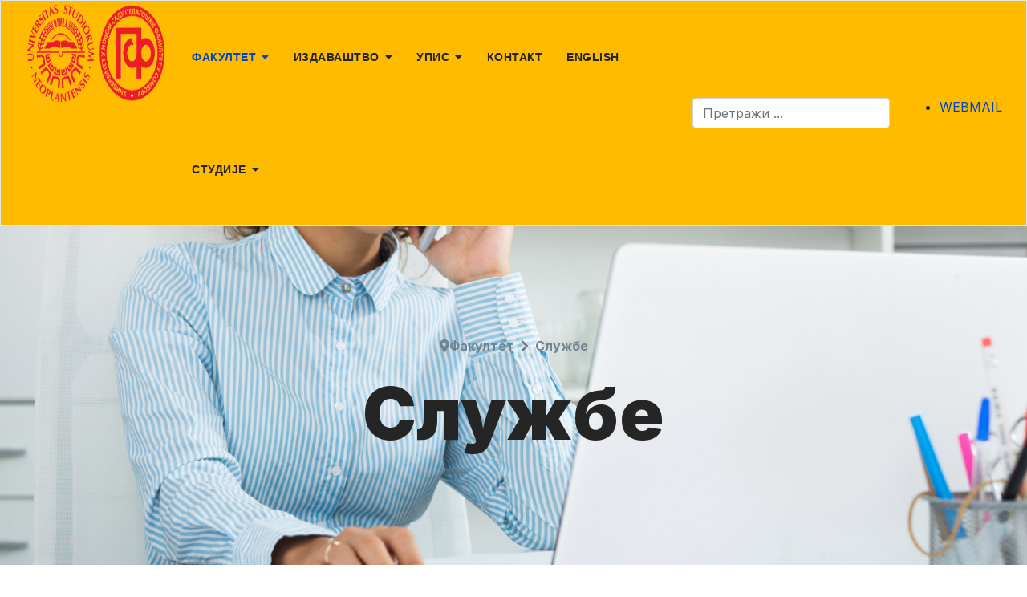

--- FILE ---
content_type: text/html; charset=utf-8
request_url: http://www.pef.uns.ac.rs/index.php/home/academia/4-2021-11-29-07-47-27
body_size: 31760
content:

<!doctype html>
<html lang="en-gb" dir="ltr">
    <head>
        <meta charset="utf-8">
        <meta name="viewport" content="width=device-width, initial-scale=1, shrink-to-fit=no">
        <link rel="canonical" href="http://www.pef.uns.ac.rs/index.php/home/academia/4-2021-11-29-07-47-27">
        <meta charset="utf-8">
	<meta name="generator" content="Helix Ultimate - The Most Popular Joomla! Template Framework.">
	<title>Биљана Новаковић Хаврељук </title>
	<link href="/templates/edulif/images/favicon.ico" rel="shortcut icon" type="image/vnd.microsoft.icon">
	<link href="http://www.pef.uns.ac.rs/index.php/component/search/?id=4&amp;Itemid=171&amp;catid=14&amp;format=opensearch" rel="search" title="Search PEF" type="application/opensearchdescription+xml">
<link href="/media/vendor/joomla-custom-elements/css/joomla-alert.min.css?0.2.0" rel="stylesheet" />
	<link href="/plugins/system/jce/css/content.css?aa754b1f19c7df490be4b958cf085e7c" rel="stylesheet" />
	<link href="//fonts.googleapis.com/css?family=Open Sans:100,100i,300,300i,400,400i,500,500i,700,700i,900,900i&amp;subset=cyrillic&amp;display=swap" rel="stylesheet" media="none" onload="media=&quot;all&quot;" />
	<link href="//fonts.googleapis.com/css?family=Inter:100,100i,300,300i,400,400i,500,500i,700,700i,900,900i&amp;subset=cyrillic&amp;display=swap" rel="stylesheet" media="none" onload="media=&quot;all&quot;" />
	<link href="//fonts.googleapis.com/css?family=Open Sans:100,100i,300,300i,400,400i,500,500i,700,700i,900,900i&amp;subset=latin&amp;display=swap" rel="stylesheet" media="none" onload="media=&quot;all&quot;" />
	<link href="/templates/edulif/css/bootstrap.min.css" rel="stylesheet" />
	<link href="/plugins/system/helixultimate/assets/css/system-j4.min.css" rel="stylesheet" />
	<link href="/plugins/system/helixultimate/assets/css/choices.css" rel="stylesheet" />
	<link href="/templates/edulif/css/font-awesome.min.css" rel="stylesheet" />
	<link href="/templates/edulif/css/fa-v4-shims.css" rel="stylesheet" />
	<link href="/templates/edulif/css/template.css" rel="stylesheet" />
	<link href="/templates/edulif/css/presets/default.css" rel="stylesheet" />
	<style>.sppb-btn, .course-lessons .card, .user-reviews .reviewers-name,  .review-message, .user-reviews  .sppb-meta-date, .btn-primary, .splms-teacher-website, .splms-education-institute-meta, .splms-courses-filters-top, .lesson a{font-family: 'Open Sans', sans-serif;text-decoration: none;}
</style>
	<style>body{font-family: 'Inter', sans-serif;font-size: 16px;font-weight: 400;text-decoration: none;}
@media (max-width:767px){body{font-size: 13px;}
}
</style>
	<style>h3{font-family: 'Arial', sans-serif;font-size: 20px;color: #000000;text-decoration: none;text-align: left;}
</style>
	<style>h4{font-family: 'Open Sans', sans-serif;color: #4d2a2a;text-decoration: none;}
</style>
	<style>h5{font-family: 'Open Sans', sans-serif;font-size: 14px;font-weight: 500;color: #000000;text-decoration: none;}
</style>
	<style>.sp-megamenu-parent > li > a, .sp-megamenu-parent > li > span, .sp-megamenu-parent .sp-dropdown li.sp-menu-item > a{font-family: 'Arial', sans-serif;font-size: 14px;font-weight: 600;text-decoration: none;}
@media (max-width:767px){.sp-megamenu-parent > li > a, .sp-megamenu-parent > li > span, .sp-megamenu-parent .sp-dropdown li.sp-menu-item > a{font-size: 13px;}
}
</style>
	<style>#sp-bottom, #sp-bottom-top{font-family: 'Arial', sans-serif;text-decoration: none;}
</style>
	<style>.logo-image {height:130px;}.logo-image-phone {height:130px;}</style>
	<style>#sp-header{ background-color:#FFBB00; }</style>
	<style>#sp-bottom{ background-image:url("/images/stack-books-yellow-background-education-concept-3d-rendering.jpg");background-color:#0C6666;color:#FF0000; }</style>
	<style>#sp-bottom a{color:#FFFFFF;}</style>
	<style>#sp-bottom a:hover{color:#5AF035;}</style>
	<style>#sp-footer{ background-image:url("/images/stack-books-yellow-background-education-concept-3d-rendering.jpg");background-color:#FFF700; }</style>
<script src="/media/vendor/metismenujs/js/metismenujs.min.js?1.2.1" defer></script>
	<script src="/media/vendor/jquery/js/jquery.min.js?3.6.0"></script>
	<script src="/media/legacy/js/jquery-noconflict.min.js?04499b98c0305b16b373dff09fe79d1290976288"></script>
	<script src="/media/mod_menu/js/menu-es5.min.js?b0ef0f317366988f8b569247744abaf9" nomodule defer></script>
	<script src="/media/templates/site/cassiopeia/js/mod_menu/menu-metismenu.min.js?b0ef0f317366988f8b569247744abaf9" defer></script>
	<script type="application/json" class="joomla-script-options new">{"data":{"breakpoints":{"tablet":991,"mobile":480},"header":{"stickyOffset":"100"}},"joomla.jtext":{"ERROR":"Error","MESSAGE":"Message","NOTICE":"Notice","WARNING":"Warning","JCLOSE":"Close","JOK":"OK","JOPEN":"Open"},"system.paths":{"root":"","rootFull":"http:\/\/www.pef.uns.ac.rs\/","base":"","baseFull":"http:\/\/www.pef.uns.ac.rs\/"},"csrf.token":"62aac8ca0660160f5be1dd0aac94654a"}</script>
	<script src="/media/system/js/core.min.js?c47dc50c9a8b9c85d135bbac3f47a6e9b4100832"></script>
	<script src="/media/vendor/webcomponentsjs/js/webcomponents-bundle.min.js?2.5.0" nomodule defer></script>
	<script src="/media/vendor/bootstrap/js/bootstrap-es5.min.js?5.0.2" nomodule defer></script>
	<script src="/media/system/js/messages-es5.min.js?3cfa02e233a3320687fe9b7d1134d90c6d88e40a" nomodule defer></script>
	<script src="/media/system/js/joomla-hidden-mail-es5.min.js?8043bcfe22c1d170882efc3d000f60163f4a88b3" nomodule defer></script>
	<script src="/media/vendor/bootstrap/js/collapse.min.js?5.0.2" type="module"></script>
	<script src="/media/system/js/joomla-hidden-mail.min.js?6d18a0e3df2fb871b5bc7538c44a395beddb1c08" type="module"></script>
	<script src="/media/system/js/messages.min.js?7425e8d1cb9e4f061d5e30271d6d99b085344117" type="module"></script>
	<script src="/templates/edulif/js/bootstrap.bundle.min.js"></script>
	<script src="/templates/edulif/js/main.js"></script>
	<script>template="edulif";</script>
	<!-- Facebook Pixel : Eorisis Development -->
	<script>
		!function(f,b,e,v,n,t,s)
		{if(f.fbq)return;n=f.fbq=function(){n.callMethod?
		n.callMethod.apply(n,arguments):n.queue.push(arguments)};
		if(!f._fbq)f._fbq=n;n.push=n;n.loaded=!0;n.version='2.0';
		n.queue=[];t=b.createElement(e);t.async=!0;
		t.src=v;s=b.getElementsByTagName(e)[0];
		s.parentNode.insertBefore(t,s)}(window,document,'script',
		'https://connect.facebook.net/en_US/fbevents.js');
		fbq('init', '1042871453312875', {}, {agent: 'eorisis'});
		fbq('track', 'PageView');
	</script>
	<!-- /Facebook Pixel : Eorisis Development -->
<!-- Google tag (gtag.js) -->
<script async src="https://www.googletagmanager.com/gtag/js?id=G-R7JE9B76GQ"></script>
<script>
  window.dataLayer = window.dataLayer || [];
  function gtag(){dataLayer.push(arguments);}
  gtag('js', new Date());

  gtag('config', 'G-R7JE9B76GQ');
</script>
    </head>
    <body class="site helix-ultimate hu com-contact view-contact layout-default task-none itemid-171 en-gb ltr layout-fluid offcanvas-init offcanvs-position-left">
    
    <div class="body-wrapper">
        <div class="body-innerwrapper">
                        
<header id="sp-header" >

				
	
<div class="row">
	<div id="sp-logo" class="col-7 col-md-3 col-lg-2 "><div class="sp-column  d-flex align-items-center"><a id="offcanvas-toggler" aria-label="Navigation" class="offcanvas-toggler-left d-block d-lg-none" href="#"><span class="fa fa-bars" aria-hidden="true" title="Navigation"></span></a><div class="logo"><a href="/"><img class="logo-image" src="/images/grb-fakulteta-i-univerziteta2024.gif" alt="PEF"></a></div></div></div><div id="sp-menu" class="col-2 col-md-7 col-lg-6 d-none d-sm-none d-md-none d-lg-block"><div class="sp-column  d-flex align-items-center justify-content-end"><nav class="sp-megamenu-wrapper d-flex" role="HELIX_ULTIMATE_AIRA_NAVIGATION"><ul class="sp-megamenu-parent menu-animation-fade-down d-none d-lg-block"><li class="sp-menu-item sp-has-child active"><a   href="/index.php" >Факултет</a><div class="sp-dropdown sp-dropdown-main sp-menu-right" style="width: 240px;"><div class="sp-dropdown-inner"><ul class="sp-dropdown-items"><li class="sp-menu-item"><a   href="/index.php/home/2021-11-29-09-28-35" >Акредитације</a></li><li class="sp-menu-item"><a   href="/index.php/home/campus" >Деканат</a></li><li class="sp-menu-item current-item active"><a aria-current="page"  href="/index.php/home/academia" >Службе</a></li><li class="sp-menu-item"><a   href="/index.php/home/2021-12-06-09-21-15" >Катедре</a></li><li class="sp-menu-item"><a   href="/index.php/home/2021-12-06-13-59-12" >Јавност рада</a></li><li class="sp-menu-item"><a   href="/index.php/home/404" >Јавне набавке</a></li><li class="sp-menu-item sp-has-child"><a   href="#" >Правни акти</a><div class="sp-dropdown sp-dropdown-sub sp-menu-right" style="width: 240px;"><div class="sp-dropdown-inner"><ul class="sp-dropdown-items"><li class="sp-menu-item"><a   href="/index.php/home/pages/2021-11-25-10-51-27" >Акти Факултета</a></li><li class="sp-menu-item"><a   href="https://www.uns.ac.rs/" >Универзитетски прописи</a></li><li class="sp-menu-item"><a   href="https://www.mpn.gov.rs/dokumenta-i-propisi/" >Републички прописи</a></li></ul></div></div></li><li class="sp-menu-item"><a   href="/index.php/home/2023-06-07-11-47-20" >Заштита података о личности</a></li><li class="sp-menu-item sp-has-child"><span  class=" sp-menu-heading" >Међународна сарадња</span><div class="sp-dropdown sp-dropdown-sub sp-menu-right" style="width: 240px;"><div class="sp-dropdown-inner"><ul class="sp-dropdown-items"><li class="sp-menu-item"><a   href="/index.php/home/2023-02-01-09-53-21/2023-02-01-09-54-56" >Конкурси</a></li></ul></div></div></li><li class="sp-menu-item"><a   href="/index.php/home/2023-09-28-09-35-59" >Родна равноправност</a></li><li class="sp-menu-item"><a   href="/index.php/home/2024-04-22-06-25-24" >Центри</a></li><li class="sp-menu-item"><a   href="http://server2.pef.uns.ac.rs/" >БИБЛИОТЕКА</a></li></ul></div></div></li><li class="sp-menu-item sp-has-child"><a   href="#" >ИЗДАВАШТВО</a><div class="sp-dropdown sp-dropdown-main sp-menu-right" style="width: 240px;"><div class="sp-dropdown-inner"><ul class="sp-dropdown-items"><li class="sp-menu-item"><a   href="/index.php/2022-02-25-09-23-09/2022-02-28-09-00-51" >Издавачка делатност</a></li><li class="sp-menu-item"><a   href="/index.php/2022-02-25-09-23-09/2022-02-28-09-04-02" >Скриптарница</a></li><li class="sp-menu-item"><a   href="http://www.pef.uns.ac.rs/norma/" >Часопис НОРМА</a></li><li class="sp-menu-item"><a   href="/index.php/2022-02-25-09-23-09/2022-02-28-10-52-13" >Едиције</a></li></ul></div></div></li><li class="sp-menu-item sp-has-child"><a   href="#" >Упис</a><div class="sp-dropdown sp-dropdown-main sp-menu-right" style="width: 240px;"><div class="sp-dropdown-inner"><ul class="sp-dropdown-items"><li class="sp-menu-item"><a   href="/index.php/2022-02-21-08-14-22/2023-05-30-07-06-20" >Упис на основне студије</a></li><li class="sp-menu-item"><a   href="/index.php/2022-02-21-08-14-22/2023-05-30-07-06-21" >Упис на мастер студије</a></li><li class="sp-menu-item"><a   href="/index.php/2022-02-21-08-14-22/2023-05-30-07-06-22" >Упис на докторске студије</a></li><li class="sp-menu-item"><a   href="/index.php/2022-02-21-08-14-22/2023-05-24-10-53-11" >Документа за упис</a></li></ul></div></div></li><li class="sp-menu-item"><a   href="/index.php/2021-12-07-08-56-08" >Контакт</a></li><li class="sp-menu-item"><a   href="/index.php/english" >English</a></li><li class="sp-menu-item sp-has-child"><a   href="#" >Студије</a><div class="sp-dropdown sp-dropdown-main sp-menu-right" style="width: 240px;"><div class="sp-dropdown-inner"><ul class="sp-dropdown-items"><li class="sp-menu-item"><a   href="http://es.pef.uns.ac.rs/ePefStud/login/" >ePef Student</a></li><li class="sp-menu-item"><a   href="/index.php/courses-list/course-finder" >Распореди</a></li><li class="sp-menu-item"><a   href="/index.php/courses-list/2023-01-12-12-47-22" >Онлајн пријава испита</a></li><li class="sp-menu-item"><a   href="/index.php/courses-list/2022-03-10-19-19-19" >Студентска пракса</a></li><li class="sp-menu-item"><a   href="/index.php/courses-list/skill-explorer" >Предавања</a></li><li class="sp-menu-item"><a   href="/index.php/courses-list/2021-12-16-11-33-46" >Вежбе</a></li><li class="sp-menu-item"><a   href="/index.php/courses-list/2021-11-30-09-12-14" >Теме за дипломске и мастер радове</a></li><li class="sp-menu-item"><a   href="/index.php/courses-list/2021-12-07-11-59-13" >ППМ програм</a></li><li class="sp-menu-item"><a   href="/index.php/courses-list/2021-12-21-10-35-48" >Календар рада</a></li><li class="sp-menu-item sp-has-child"><span  class=" sp-menu-heading" >Студијски програми</span><div class="sp-dropdown sp-dropdown-sub sp-menu-right" style="width: 240px;"><div class="sp-dropdown-inner"><ul class="sp-dropdown-items"><li class="sp-menu-item sp-has-child"><span  class=" sp-menu-heading" >Основне студије</span><div class="sp-dropdown sp-dropdown-sub sp-menu-right" style="width: 240px;"><div class="sp-dropdown-inner"><ul class="sp-dropdown-items"><li class="sp-menu-item"><a   href="/index.php/courses-list/2023-03-14-09-00-11/2023-03-14-09-27-01/2023-03-14-09-30-04" >Дипломирани учитељ</a></li><li class="sp-menu-item"><a   href="/index.php/courses-list/2023-03-14-09-00-11/2023-03-14-09-27-01/2023-03-14-09-30-5" >Дипломирани васпитач</a></li><li class="sp-menu-item"><a   href="/index.php/courses-list/2023-03-14-09-00-11/2023-03-14-09-27-01/2023-03-14-09-30-6" >Дипломирани библиотекар</a></li><li class="sp-menu-item"><a   href="/index.php/courses-list/2023-03-14-09-00-11/2023-03-14-09-27-01/2023-03-14-09-30-7" >Дигитално образовање</a></li></ul></div></div></li><li class="sp-menu-item sp-has-child"><span  class=" sp-menu-heading" >Мастер студије</span><div class="sp-dropdown sp-dropdown-sub sp-menu-right" style="width: 240px;"><div class="sp-dropdown-inner"><ul class="sp-dropdown-items"><li class="sp-menu-item"><a   href="/index.php/courses-list/2023-03-14-09-00-11/2023-03-14-09-28-34/2023-03-14-09-30-7" >Мастер учитељ</a></li><li class="sp-menu-item"><a   href="/index.php/courses-list/2023-03-14-09-00-11/2023-03-14-09-28-34/2023-03-14-09-30-8" >Мастер васпитач</a></li><li class="sp-menu-item"><a   href="/index.php/courses-list/2023-03-14-09-00-11/2023-03-14-09-28-34/2023-03-14-09-30-10" >Мастер библиотекар</a></li><li class="sp-menu-item"><a   href="/index.php/courses-list/2023-03-14-09-00-11/2023-03-14-09-28-34/2023-03-14-09-30-9" >Дигитално образовање</a></li></ul></div></div></li><li class="sp-menu-item sp-has-child"><span  class=" sp-menu-heading" >Докторске студије</span><div class="sp-dropdown sp-dropdown-sub sp-menu-right" style="width: 240px;"><div class="sp-dropdown-inner"><ul class="sp-dropdown-items"><li class="sp-menu-item"><a   href="/index.php/courses-list/2023-03-14-09-00-11/2023-03-14-09-29-14/2023-03-14-09-30-9" >Доктор методике разредне наставе</a></li><li class="sp-menu-item"><a   href="/index.php/courses-list/2023-03-14-09-00-11/2023-03-14-09-29-14/2023-03-14-09-30-10" >Доктор наука о библиотекарству</a></li></ul></div></div></li></ul></div></div></li><li class="sp-menu-item"><a   href="/index.php/courses-list/2025-09-03-06-46-25" >Завршни рад</a></li></ul></div></div></li></ul></nav></div></div><div id="sp-menu-right" class="col-5 col-md-9 col-lg-4 "><div class="sp-column  d-flex align-items-center"><div class="sp-module "><div class="sp-module-content"><div class="search">
	<form action="/index.php/home/academia/4-2021-11-29-07-47-27" method="post">
		<input name="searchword" id="mod-search-searchword152" class="form-control" type="search" placeholder="Претражи ...">		<input type="hidden" name="task" value="search">
		<input type="hidden" name="option" value="com_search">
		<input type="hidden" name="Itemid" value="171">
	</form>
</div>
</div></div><div class="moduletable ">
		<ul class="mod-menu mod-menu_dropdown-metismenu metismenu mod-list ">
<li class="metismenu-item item-516 level-1"><ul class="mod-menu mod-list nav ">
<li class="nav-item item-516"><a href="https://portal.uns.ac.rs/webmail/src/login.php" >WEBMAIL</a></li></ul>
</li></ul>
</div>
</div></div></div>
				
</header>
<section id="sp-section-2" >

				
	
<div class="row">
	<div id="sp-title" class="col-lg-12 "><div class="sp-column "><div class="sp-page-title"style="background-image: url(/images/administracija1.jpg);"><div class="container"><h2 class="sp-page-title-heading">Службе</h2>
<ol itemscope itemtype="https://schema.org/BreadcrumbList" class="breadcrumb">
			<li class="float-start">
			<span class="divider fas fa-map-marker-alt" aria-hidden="true"></span>
		</li>
	
				<li itemprop="itemListElement" itemscope itemtype="https://schema.org/ListItem" class="breadcrumb-item"><a itemprop="item" href="/index.php" class="pathway"><span itemprop="name">Факултет</span></a>				<meta itemprop="position" content="1">
			</li>
					<li itemprop="itemListElement" itemscope itemtype="https://schema.org/ListItem" class="breadcrumb-item"><a itemprop="item" href="/index.php/home/academia" class="pathway"><span itemprop="name">Службе</span></a>				<meta itemprop="position" content="2">
			</li>
		</ol>
</div></div></div></div></div>
				
</section>
<section id="sp-main-body" >

										<div class="container">
					<div class="container-inner">
						
	
<div class="row">
	
<main id="sp-component" class="col-lg-12 ">
	<div class="sp-column ">
		<div id="system-message-container" aria-live="polite">
	</div>


		
		
<!-- for joomla3 -->

<!-- for joomla4 -->
<div class="com-contact contact" itemscope itemtype="https://schema.org/Person">
	
			<div class="page-header">
			<h1>
								<span class="contact-name" itemprop="name">Биљана Новаковић Хаврељук </span>
			</h1>
		</div>
	
	
	
			<h3>
			<span class="contact-category">Службе</span>
		</h3>
	
	
	
	
	
			<div class="row">
						<div class="col">
									<div class="contact-position d-flex mb-3">
						<div class="me-2">
							<strong>Позиција:</strong>
						</div>
						<div itemprop="jobTitle">
							СЛУЖБА ЗА ФИНАНСИЈСКО-МАТЕРИЈАЛНО ПОСЛОВАЊЕ						</div>
					</div>
				
				<div class="contact-info">
					<div class="contact-address mb-4" itemprop="address" itemscope itemtype="https://schema.org/PostalAddress">
			<div class="d-flex">
			<div class="me-2">
									<span class="fas fa-address-book fa-fw" aria-hidden="true"></span><span class="visually-hidden">Address</span>
							</div>

			<div>
				
									<div class="contact-suburb" itemprop="addressLocality">
						Руководилац службе					</div>
				
				
				
							</div>
		</div>
	
			<div class="d-flex mt-2">
			<div class="me-2">
									<span class="fas fa-envelope fa-fw" aria-hidden="true"></span><span class="visually-hidden">COM_CONTACT_EMAIL</span>
							</div>
			
			<div class="contact-emailto">
				<joomla-hidden-mail  is-link="1" is-email="1" first="cmFjdW5vdm9kc3R2bw==" last="cGVmLnVucy5hYy5ycw==" text="cmFjdW5vdm9kc3R2b0BwZWYudW5zLmFjLnJz" base="" >This email address is being protected from spambots. You need JavaScript enabled to view it.</joomla-hidden-mail>			</div>
		</div>
	
			<div class="d-flex mt-2">
			<div class="me-2">
									<span class="fas fa-phone fa-fw" aria-hidden="true"></span><span class="visually-hidden">Phone</span>
							</div>
			
			<div class="contact-telephone" itemprop="telephone">
				025/412 030 лок. 117			</div>
		</div>
	
	
	
	</div>									</div>
			</div>

					</div>
	
	
	
	
	
	
		</div>


			</div>
</main>
</div>
											</div>
				</div>
						
</section>
<section id="sp-bottom" >

						<div class="container">
				<div class="container-inner">
			
	
<div class="row">
	<div id="sp-bottom1" class="col-6 col-sm-6 col-md-6 col-lg-3 "><div class="sp-column "><div class="sp-module "><h3 class="sp-module-title">Студије</h3><div class="sp-module-content"><ul class="menu">
<li class="item-175"><a href="/index.php/about-us" >Распореди</a></li><li class="item-176"><a href="http://147.91.177.249/pef34/ispiti/" >Положени испити</a></li><li class="item-177"><a href="/index.php/careers" >Теме за дипломске и мастер радове</a></li></ul>
</div></div></div></div><div id="sp-bottom2" class="col-6 col-lg-2 "><div class="sp-column "><div class="sp-module "><h3 class="sp-module-title">Линкови</h3><div class="sp-module-content"><ul class="menu">
<li class="item-117"><a href="https://portal.uns.ac.rs/webmail/src/login.php" >Вебмејл</a></li><li class="item-119"><a href="http://server2.pef.uns.ac.rs/" >Библиотека</a></li><li class="item-120"><a href="http://moodle.pef.uns.ac.rs/" >Moodle</a></li><li class="item-425"><a href="/index.php/office-365" >Office 365</a></li></ul>
</div></div></div></div><div id="sp-bottom3" class="col-sm-6 col-lg-3 "><div class="sp-column "><div class="sp-module "><h3 class="sp-module-title">Пројекти</h3><div class="sp-module-content"><ul class="menu">
<li class="item-118"><a href="http://147.91.177.249/hamoc34/" >Темпус пројекат</a></li><li class="item-193"><a href="/index.php/translators" >Еразмус+ пројекат</a></li></ul>
</div></div></div></div><div id="sp-bottom4" class="col-sm-6 col-lg-4 "><div class="sp-column "><div class="sp-module "><h3 class="sp-module-title">Ценовник и календар рада</h3><div class="sp-module-content">
<nav class="navbar navbar-expand-md">
	<button class="navbar-toggler navbar-toggler-right" type="button" data-bs-toggle="collapse" data-bs-target="#navbar166" aria-controls="navbar166" aria-expanded="false" aria-label="Toggle Navigation">
		<span class="icon-menu" aria-hidden="true"></span>
	</button>
	<div class="collapse navbar-collapse" id="navbar166">
		<ul class="mod-menu mod-list nav ">
<li class="nav-item item-512"><a href="http://www.pef.uns.ac.rs/index.php/home/pages/2021-11-25-10-51-27/61-2021-12-08-09-43-50?download=1320:2025-26" >Школарине и накнаде за 2025-2026.</a></li><li class="nav-item item-514"><a href="http://www.pef.uns.ac.rs/index.php/home/pages/2021-11-25-10-51-27/65-2021-12-08-09-44-41?download=1461:kalendar-rada-za-kolsku-2025-26-oas" >Календар рада - Основне студије 2025-26.</a></li><li class="nav-item item-515"><a href="http://www.pef.uns.ac.rs/index.php/home/pages/2021-11-25-10-51-27/65-2021-12-08-09-44-41?download=1460:kalendar-rada-za-kolsku-2025-26-mas" >Календар рада - Мастер студије 2025-26.</a></li><li class="nav-item item-520"><a href="http://www.pef.uns.ac.rs/index.php/home/pages/2021-11-25-10-51-27/65-2021-12-08-09-44-41?download=1459:kalendar-rada-za-kolsku-2025-26-das" >Календар рада - Докторске студије 2025-26.</a></li></ul>
	</div>
</nav>
</div></div></div></div></div>
							</div>
			</div>
			
</section>
<footer id="sp-footer" >

						<div class="container">
				<div class="container-inner">
			
	
<div class="row">
	<div id="sp-footer1" class="col-lg-12 "><div class="sp-column "></div></div></div>
							</div>
			</div>
			
</footer>        </div>
    </div>

    <!-- Off Canvas Menu -->
    <div class="offcanvas-overlay"></div>
    <div class="offcanvas-menu">
        <a href="#" class="close-offcanvas"><span class="fa fa-remove"></span></a>
        <div class="offcanvas-inner">
                            <div class="sp-module "><div class="sp-module-content"><ul class="menu">
<li class="item-228 default active menu-deeper menu-parent"><a href="/index.php" >Факултет<span class="menu-toggler"></span></a><ul class="menu-child"><li class="item-352"><a href="/index.php/home/2021-11-29-09-28-35" >Акредитације</a></li><li class="item-101"><a href="/index.php/home/campus" >Деканат</a></li><li class="item-171 current active"><a href="/index.php/home/academia" >Службе</a></li><li class="item-356"><a href="/index.php/home/2021-12-06-09-21-15" >Катедре</a></li><li class="item-357"><a href="/index.php/home/2021-12-06-13-59-12" >Јавност рада</a></li><li class="item-111"><a href="/index.php/home/404" >Јавне набавке</a></li><li class="item-108 menu-deeper menu-parent"><a href="#" >Правни акти<span class="menu-toggler"></span></a><ul class="menu-child"><li class="item-200"><a href="/index.php/home/pages/2021-11-25-10-51-27" >Акти Факултета</a></li><li class="item-170"><a href="https://www.uns.ac.rs/" >Универзитетски прописи</a></li><li class="item-113"><a href="https://www.mpn.gov.rs/dokumenta-i-propisi/" >Републички прописи</a></li></ul></li><li class="item-478"><a href="/index.php/home/2023-06-07-11-47-20" >Заштита података о личности</a></li><li class="item-454 menu-deeper menu-parent"><span class="nav-header ">Међународна сарадња<span class="menu-toggler"></span></span><ul class="menu-child"><li class="item-455"><a href="/index.php/home/2023-02-01-09-53-21/2023-02-01-09-54-56" >Конкурси</a></li></ul></li><li class="item-481"><a href="/index.php/home/2023-09-28-09-35-59" >Родна равноправност</a></li><li class="item-517"><a href="/index.php/home/2024-04-22-06-25-24" >Центри</a></li><li class="item-396"><a href="http://server2.pef.uns.ac.rs/" >БИБЛИОТЕКА</a></li></ul></li><li class="item-391 menu-deeper menu-parent"><a href="#" >ИЗДАВАШТВО<span class="menu-toggler"></span></a><ul class="menu-child"><li class="item-392"><a href="/index.php/2022-02-25-09-23-09/2022-02-28-09-00-51" >Издавачка делатност</a></li><li class="item-393"><a href="/index.php/2022-02-25-09-23-09/2022-02-28-09-04-02" >Скриптарница</a></li><li class="item-394"><a href="http://www.pef.uns.ac.rs/norma/" >Часопис НОРМА</a></li><li class="item-395"><a href="/index.php/2022-02-25-09-23-09/2022-02-28-10-52-13" >Едиције</a></li></ul></li><li class="item-390 menu-deeper menu-parent"><a href="#" >Упис<span class="menu-toggler"></span></a><ul class="menu-child"><li class="item-475"><a href="/index.php/2022-02-21-08-14-22/2023-05-30-07-06-20" >Упис на основне студије</a></li><li class="item-476"><a href="/index.php/2022-02-21-08-14-22/2023-05-30-07-06-21" >Упис на мастер студије</a></li><li class="item-477"><a href="/index.php/2022-02-21-08-14-22/2023-05-30-07-06-22" >Упис на докторске студије</a></li><li class="item-473"><a href="/index.php/2022-02-21-08-14-22/2023-05-24-10-53-11" >Документа за упис</a></li></ul></li><li class="item-358"><a href="/index.php/2021-12-07-08-56-08" >Контакт</a></li><li class="item-367"><a href="/index.php/english" >English</a></li><li class="item-218 menu-deeper menu-parent"><a href="#" >Студије<span class="menu-toggler"></span></a><ul class="menu-child"><li class="item-439"><a href="http://es.pef.uns.ac.rs/ePefStud/login/" >ePef Student</a></li><li class="item-217"><a href="/index.php/courses-list/course-finder" >Распореди</a></li><li class="item-440"><a href="/index.php/courses-list/2023-01-12-12-47-22" >Онлајн пријава испита</a></li><li class="item-397"><a href="/index.php/courses-list/2022-03-10-19-19-19" >Студентска пракса</a></li><li class="item-167"><a href="/index.php/courses-list/skill-explorer" >Предавања</a></li><li class="item-366"><a href="/index.php/courses-list/2021-12-16-11-33-46" >Вежбе</a></li><li class="item-355"><a href="/index.php/courses-list/2021-11-30-09-12-14" >Теме за дипломске и мастер радове</a></li><li class="item-360"><a href="/index.php/courses-list/2021-12-07-11-59-13" >ППМ програм</a></li><li class="item-375"><a href="/index.php/courses-list/2021-12-21-10-35-48" >Календар рада</a></li><li class="item-456 menu-deeper menu-parent"><span class="nav-header ">Студијски програми<span class="menu-toggler"></span></span><ul class="menu-child"><li class="item-457 menu-deeper menu-parent"><span class="nav-header ">Основне студије<span class="menu-toggler"></span></span><ul class="menu-child"><li class="item-460"><a href="/index.php/courses-list/2023-03-14-09-00-11/2023-03-14-09-27-01/2023-03-14-09-30-04" >Дипломирани учитељ</a></li><li class="item-461"><a href="/index.php/courses-list/2023-03-14-09-00-11/2023-03-14-09-27-01/2023-03-14-09-30-5" >Дипломирани васпитач</a></li><li class="item-462"><a href="/index.php/courses-list/2023-03-14-09-00-11/2023-03-14-09-27-01/2023-03-14-09-30-6" >Дипломирани библиотекар</a></li><li class="item-479"><a href="/index.php/courses-list/2023-03-14-09-00-11/2023-03-14-09-27-01/2023-03-14-09-30-7" >Дигитално образовање</a></li></ul></li><li class="item-458 menu-deeper menu-parent"><span class="nav-header ">Мастер студије<span class="menu-toggler"></span></span><ul class="menu-child"><li class="item-463"><a href="/index.php/courses-list/2023-03-14-09-00-11/2023-03-14-09-28-34/2023-03-14-09-30-7" >Мастер учитељ</a></li><li class="item-464"><a href="/index.php/courses-list/2023-03-14-09-00-11/2023-03-14-09-28-34/2023-03-14-09-30-8" >Мастер васпитач</a></li><li class="item-480"><a href="/index.php/courses-list/2023-03-14-09-00-11/2023-03-14-09-28-34/2023-03-14-09-30-10" >Мастер библиотекар</a></li><li class="item-467"><a href="/index.php/courses-list/2023-03-14-09-00-11/2023-03-14-09-28-34/2023-03-14-09-30-9" >Дигитално образовање</a></li></ul></li><li class="item-459 menu-deeper menu-parent"><span class="nav-header ">Докторске студије<span class="menu-toggler"></span></span><ul class="menu-child"><li class="item-465"><a href="/index.php/courses-list/2023-03-14-09-00-11/2023-03-14-09-29-14/2023-03-14-09-30-9" >Доктор методике разредне наставе</a></li><li class="item-466"><a href="/index.php/courses-list/2023-03-14-09-00-11/2023-03-14-09-29-14/2023-03-14-09-30-10" >Доктор наука о библиотекарству</a></li></ul></li></ul></li><li class="item-519"><a href="/index.php/courses-list/2025-09-03-06-46-25" >Завршни рад</a></li></ul></li></ul>
</div></div>
                    </div>
    </div>

    
    
    
    <!-- Go to top -->
            

<!-- Facebook Pixel : Eorisis Development -->
<noscript><img src="https://www.facebook.com/tr?id=1042871453312875&ev=PageView&noscript=1" alt="fbpx" height="1" width="1" style="display:none"/></noscript>
<!-- /Facebook Pixel : Eorisis Development -->

</body>
</html>